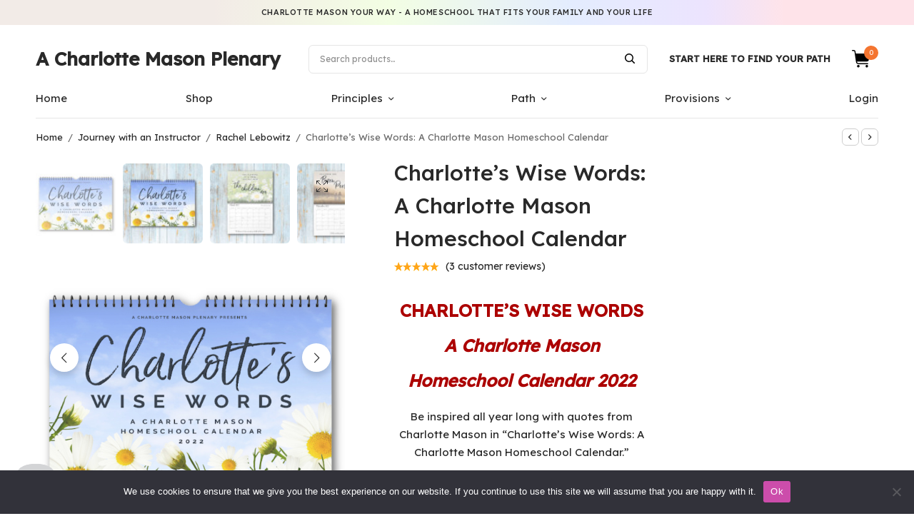

--- FILE ---
content_type: text/css
request_url: https://cmplenary.com/wp-content/uploads/useanyfont/uaf.css?ver=1765723957
body_size: -350
content:
				@font-face {
					font-family: 'scriptorama-hostess';
					src: url('/wp-content/uploads/useanyfont/171128124522Scriptorama-Hostess.woff') format('woff');
					  font-display: auto;
				}

				.scriptorama-hostess{font-family: 'scriptorama-hostess' !important;}

		

--- FILE ---
content_type: text/css
request_url: https://cmplenary.com/wp-content/plugins/woocustomizer-pro/assets/css/premium/sticky-addtocart.css?ver=2.6.3
body_size: 58
content:
/* ---- Handheld Menu bar Styling ---- */
.wcz-sticky-addtocart {
    background-color: #FFF;
    box-shadow: 0 -1px 4px rgb(0 0 0 / 25%);
    position: fixed;
    left: 0;
    width: 100%;
    padding: 10px 0;
    z-index: 999;
}
.wcz-sticky-addtocart.bottom {
    -webkit-transition: bottom 0.5s ease-out 0s;
     -moz-transition: bottom 0.5s ease-out 0s;
      -ms-transition: bottom 0.5s ease-out 0s;
       -o-transition: bottom 0.5s ease-out 0s;
          transition: bottom 0.5s ease-out 0s;
}
.wcz-sticky-addtocart.top {
    -webkit-transition: top 0.5s ease-out 0s;
     -moz-transition: top 0.5s ease-out 0s;
      -ms-transition: top 0.5s ease-out 0s;
       -o-transition: top 0.5s ease-out 0s;
          transition: top 0.5s ease-out 0s;
}

.wcz-sticky-addtocart-inner {
    background-color: #FFF;
    display: flex;
    align-items: center;
    max-width: 1040px;
    margin: 0 auto;
    padding: 0 20px;
}
.wcz-sticky-addtocart-left {
    flex: 1.5;
    display: flex;
    align-items: center;
}
.wcz-sticky-addtocart-img {
    max-width: 65px;
}
.wcz-sticky-addtocart-info {
    display: flex;
    flex-direction: column;
    padding: 0 0 0 15px;
}
.wcz-sticky-addtocart-right {
    flex: 1;
    display: flex;
    align-items: center;
    justify-content: flex-end;
}
.wcz-sticky-addtocart-right .wcz-sticky-addtocart-price {
    margin-right: 12px;
}
.wcz-sticky-addtocart-right .wcz-sticky-addtocart-img {
    max-width: 45px;
    margin-left: 12px;
}

.wcz-sticky-addtocart.bottom.wcz_sticky_addtocart-hide {
    bottom: -200px;
}
.wcz-sticky-addtocart.bottom.wcz_sticky_addtocart-show {
    bottom: 0;
}
.wcz-sticky-addtocart.top.wcz_sticky_addtocart-hide {
    top: -200px;
}
.wcz-sticky-addtocart.top.wcz_sticky_addtocart-show {
    top: 0;
}

@media screen and (max-width: 782px) {
    .wcz-sticky-addtocart-img {
        max-width: 40px;
    }
}


--- FILE ---
content_type: text/css
request_url: https://cmplenary.com/wp-content/plugins/woocustomizer-pro/assets/css/premium/product-badges.css?ver=2.6.3
body_size: 1717
content:
/* ---- Product Badges Styling ---- */
body.wcz-pb-nexttotitle .entry-summary {
  position: relative;
}
.wcz-pbimg {
  position: relative;
}
.wcz-pbwrap {
  position: absolute;
  left: 0;
  right: 0;
  top: 0;
  bottom: 0;
}
/* ---- Badge ---- */
.wcz-pbadge {
  position: absolute;
  z-index: 20;
  opacity: 1;

  -webkit-transition: opacity 0.2s ease 0.2s;
  -moz-transition: opacity 0.2s ease 0.2s;
  -ms-transition: opacity 0.2s ease 0.2s;
  -o-transition: opacity 0.2s ease 0.2s;
  transition: opacity 0.2s ease 0.2s;
}
body.wcz-pbhide .wcz-pbadge {
  opacity: 0;
}
.wcz-pbadge-in {
  color: #fff;
  position: relative;
}
.wcz-pbadge .wcz-pbadge-in img {
  margin: 0 !important;
}
.wcz-pbadge.topright {
  top: 5px;
  right: 5px;
}
.wcz-pbadge.topcenter {
  top: 5px;
  right: 50%;
}
.wcz-pbadge.topleft {
  top: 5px;
  left: 5px;
}

.wcz-pbadge.middleright {
  top: 50%;
  right: 5px;
}
.wcz-pbadge.middlecenter {
  top: 50%;
  right: 50%;
}
.wcz-pbadge.middleleft {
  top: 50%;
  left: 5px;
}

.wcz-pbadge.bottomright {
  bottom: 5px;
  right: 5px;
}
.wcz-pbadge.bottomcenter {
  bottom: 5px;
  right: 50%;
}
.wcz-pbadge.bottomleft {
  bottom: 5px;
  left: 5px;
}

/* ---- Product Badges ---- */
.wczbadge {
  line-height: 1.4;
  font-size: 14px;
}
/* -- one -- */
.wczbadge.one {
  background-color: #169cdc;
  color: #fff;
  letter-spacing: 0.4px;
  width: fit-content;
}
.wczbadge.one .wczbadge-inner {
  padding: 5px 10px;
}

/* -- two -- */
.wczbadge.two {
  border: 2px solid #39ca0d;
  border-radius: 4px;
  color: #39ca0d;
  letter-spacing: 0.4px;
  width: fit-content;
}
.wczbadge.two .wczbadge-inner {
  padding: 5px 10px;
  white-space: nowrap;
  width: fit-content;
}

/* -- three -- */
.wczbadge.three {
  position: relative;
  color: #fff;
  width: 80px;
  height: 80px;
}
.wczbadge.three .wczbblk {
  width: 0;
  height: 0;
  border-right: 80px solid #4ac393;
  border-bottom: 80px solid transparent;
  z-index: 12;
}
.wczbadge.three .wczbadge-inner {
  margin: 0;
  padding: 0;
  position: absolute;
  top: 0;
  right: -10px;
  font-size: 13px;
  line-height: 1.3;
  font-weight: 600;
  width: 70px;
  height: 50px;
  display: flex;
  align-items: center;
  justify-content: center;
  text-align: center;
  -webkit-transform: rotate(45deg);
  -moz-transform: rotate(45deg);
  -ms-transform: rotate(45deg);
  -o-transform: rotate(45deg);
  transform: rotate(45deg);
}
.wcz-pbadge.switch .wczbadge.three .wczbblk {
  border-right: 0;
  border-left: 80px solid #4ac393;
}
.wcz-pbadge.switch .wczbadge.three .wczbadge-inner {
  right: auto;
  left: -10px;
  -webkit-transform: rotate(-45deg);
  -moz-transform: rotate(-45deg);
  -ms-transform: rotate(-45deg);
  -o-transform: rotate(-45deg);
  transform: rotate(-45deg);
}

/* -- four -- */
.wczbadge.four {
  border-bottom: 3px solid #ea6608;
  color: #000;
  letter-spacing: 0.4px;
  font-weight: 500;
}
.wczbadge.four .wczbadge-inner {
  padding: 5px 6px;
  white-space: nowrap;
}

/* -- five -- */
.wczbadge.five {
  background-color: #ea6608;
  color: #fff;
  border-radius: 5px;
  width: 60px;
  height: 60px;
  letter-spacing: 0.4px;
  font-size: 16px;
  text-align: center;
  display: flex;
  align-items: center;
  justify-content: center;
  -webkit-transform: rotate(45deg);
  -moz-transform: rotate(45deg);
  -ms-transform: rotate(45deg);
  -o-transform: rotate(45deg);
  transform: rotate(45deg);
}
.wczbadge.five .wczbadge-inner {
  -webkit-transform: rotate(-45deg);
  -moz-transform: rotate(-45deg);
  -ms-transform: rotate(-45deg);
  -o-transform: rotate(-45deg);
  transform: rotate(-45deg);
}

/* -- six -- */
.wczbadge.six {
  background-color: #45d0eb;
  color: #fff;
  letter-spacing: 0.4px;
  font-weight: 500;
  position: relative;
}
.wczbadge.six .wczbadge-inner {
  padding: 6px 8px;
  white-space: nowrap;
}
.wczbadge.six .wczbadge-inner .wczbblk {
  width: 0;
  height: 0;
  border-right: 22px solid #45d0eb;
  border-bottom: 30px solid transparent;
  position: absolute;
  top: 0;
  left: -22px;
}
.wczbadge.six .wczbadge-inner .wczablk {
  width: 0;
  height: 0;
  border-top: 6px solid #787979;
  border-right: 5px solid transparent;
  border-left: 0 solid transparent;
  position: absolute;
  right: 1px;
  bottom: -6px;
}
.wcz-pbadge.switch .wczbadge.six .wczbadge-inner .wczbblk {
  border-right: 0;
  border-left: 22px solid #45d0eb;
  left: auto;
  right: -22px;
}
.wcz-pbadge.switch .wczbadge.six .wczbadge-inner .wczablk {
  border-right: 0 solid transparent;
  border-left: 5px solid transparent;
  right: auto;
  left: 1px;
}

/* -- seven -- */
.wczbadge.seven {
  position: relative;
  color: #fff;
  font-weight: 600;
  letter-spacing: 0.2px;
  width: 0;
  height: 0;
  border-left: 40px solid transparent;
  border-right: 40px solid transparent;
  border-top: 70px solid #ff0400;
}
.wczbadge.seven .wczbadge-inner {
  padding: 0 8px;
  position: absolute;
  bottom: 28px;
  right: -34px;
  width: 68px;
  height: 40px;
  display: flex;
  align-items: center;
  justify-content: center;
  text-align: center;
  box-sizing: border-box;
}

/* -- eight -- */
.wczbadge.eight {
  border-top: 40px solid #cfa356;
  border-left: 20px solid transparent;
  border-right: 20px solid transparent;
  height: 0;
  width: 138px;
  position: relative;
  color: #fff;
  font-weight: 400;
  letter-spacing: 0.4px;
  margin: 0;
  padding: 0;
}
.wczbadge.eight::before {
  display: block;
  content: "";
  position: absolute;
  z-index: 12;
  top: -40px;
  left: -24px;
  border-bottom: 4px solid #787979;
  border-left: 3px solid transparent;
  border-right: 2px solid transparent;
  width: 1px;
  box-sizing: initial;
}
.wczbadge.eight::after {
  display: block;
  content: "";
  position: absolute;
  z-index: 12;
  top: -40px;
  right: -24px;
  border-bottom: 4px solid #787979;
  border-right: 3px solid transparent;
  border-left: 2px solid transparent;
  width: 1px;
  box-sizing: initial;
}
.wczbadge.eight .wczbadge-inner {
  position: absolute;
  top: -40px;
  left: -15px;
  right: -15px;
  height: 40px;
  box-sizing: border-box;
  display: flex;
  align-items: center;
  justify-content: center;
  text-align: center;
  font-size: 14px;
  line-height: 1.2;
}

/* -- nine -- */
.wczbadge.nine {
  background-color: #96691a;
  border: 4px solid #fff;
  box-shadow: 0 0 0 1px #96691a;
  border-radius: 50%;
  color: #fff;
  letter-spacing: 0.4px;
  width: fit-content;
}
.wczbadge.nine .wczbadge-inner {
  padding: 6px 12px;
}

/* -- ten -- */
.wczbadge.ten {
  background-color: #d26af4;
  border: 4px solid #fff;
  box-shadow: 0 0 0 1px #d26af4;
  border-radius: 50%;
  color: #fff;
  letter-spacing: 0.4px;
  font-size: 18px;
  width: 60px;
  height: 60px;
  display: flex;
  align-items: center;
  justify-content: center;
}
.wczbadge.ten .wczbadge-inner {
  padding: 5px;
}

/* -- eleven -- */
.wczbadge.eleven {
  position: relative;
  width: 61px;
  height: 40px;
}
.wczbadge.eleven .wczbblk,
.wczbadge.eleven .wczablk {
  position: absolute;
  content: "";
  left: 30px;
  top: 0;
  width: 30px;
  height: 42px;
  background: #ef1760;
  border-radius: 30px 30px 0 0;
  transform: rotate(-50deg);
  transform-origin: 0 100%;
}
.wczbadge.eleven .wczablk {
  left: 0;
  transform: rotate(50deg);
  transform-origin: 100% 100%;
}

/* -- twelve -- */
.wczbadge.twelve {
  position: relative;
  background-color: #c7332c;
  color: #fff;
  height: 60px;
  width: 60px;
  border-radius: 40px;
  top: -12px;
}
.wczbadge.twelve .wczbblk,
.wczbadge.twelve .wczablk {
  content: "";
  position: absolute;
  border-bottom: 40px solid #c7332c;
  border-left: 22px solid transparent;
  border-right: 22px solid transparent;
  top: 50px;
  left: -4px;
  transform: rotate(-142deg);
}
.wczbadge.twelve .wczablk {
  left: auto;
  right: -4px;
  transform: rotate(142deg);
}
.wczbadge.twelve .wczbadge-inner {
  text-align: center;
  position: absolute;
  z-index: 4;
  font-size: 14px;
  line-height: 1.4;
  font-weight: 500;
  width: 50px;
  height: 55px;
  top: 14px;
  left: 5px;
}

/* -- thirteen -- */
.wczbadge.thirteen {
  position: relative;
  width: 100px;
  height: 60px;
  background-color: #0d5ad4;
  border-radius: 50% / 10%;
  color: #fff;
  text-align: center;
  display: flex;
  align-items: center;
  justify-content: center;
}
.wczbadge.thirteen:before {
  content: "";
  position: absolute;
  top: 10%;
  bottom: 10%;
  right: -5%;
  left: -5%;
  background: inherit;
  border-radius: 5% / 50%;
}
.wczbadge.thirteen .wczbadge-inner {
  padding: 10px 10px;
  position: relative;
  font-size: 18px;
  line-height: 1.1;
}

/* -- fourteen -- */
.wczbadge.fourteen {
  background-color: #656565;
  display: inline-block;
  height: 45px;
  position: relative;
  width: 100px;
  color: #fff;
}
.wczbadge.fourteen .wczbblk {
  border-top: 20px solid #656565;
  border-left: 50px solid transparent;
  border-right: 50px solid transparent;
  content: "";
  height: 0;
  left: 0;
  position: absolute;
  bottom: -20px;
  width: 0;
}
.wczbadge.fourteen .wczbadge-inner {
  text-align: center;
  font-size: 13px;
  letter-spacing: 0.6px;
  line-height: 1.8;
  text-transform: uppercase;
  padding: 2px 2px 0;
  box-shadow: inset 0 25px 0 rgba(0, 0, 0, 0.4);
  position: relative;
}
.wczbadge.fourteen .wczbadge-inner::before {
  display: block;
  content: "";
  position: absolute;
  z-index: 12;
  top: 0;
  left: -4px;
  border-bottom: 4px solid #787979;
  border-left: 3px solid transparent;
  width: 1px;
  box-sizing: initial;
}
.wczbadge.fourteen .wczbadge-inner::after {
  display: block;
  content: "";
  position: absolute;
  z-index: 12;
  top: 0;
  right: -4px;
  border-bottom: 4px solid #787979;
  border-right: 3px solid transparent;
  width: 1px;
  box-sizing: initial;
}

/* -- fiveteen -- */
.wczbadge.fiveteen {
  position: relative;
  width: 90px;
  height: 90px;
  overflow: hidden;
  color: #fff;
}
.wczbadge.fiveteen .wczbadge-inner {
  background-color: #0d5ad4;
  font-size: 11px;
  font-weight: bold;
  line-height: 22px;
  position: absolute;
  text-align: center;
  z-index: 14;
  -webkit-transform: rotate(45deg);
  -ms-transform: rotate(45deg);
  transform: rotate(45deg);
  top: 20px;
  left: 2px;
  width: 112px;
  text-align: center;
}
.wczbadge.fiveteen::before {
  display: block;
  content: "";
  position: absolute;
  z-index: 12;
  top: 0;
  left: 9px;
  border-bottom: 4px solid #787979;
  border-left: 3px solid transparent;
  width: 10px;
}
.wczbadge.fiveteen::after {
  display: block;
  content: "";
  position: absolute;
  z-index: 12;
  bottom: 9px;
  right: 0px;
  border-left: 4px solid #787979;
  border-bottom: 3px solid transparent;
  height: 10px;
}
.wcz-pbadge.switch .wczbadge.fiveteen {
  -webkit-transform: rotate(-90deg);
  -ms-transform: rotate(-90deg);
  transform: rotate(-90deg);
}

/* -- sixteen -- */
.wczbadge.sixteen {
  position: relative;
  color: #fff;
  width: fit-content;
}
.wczbadge.sixteen .wczbadge-inner {
  background-color: #f66600;
  font-size: 14px;
  font-weight: bold;
  line-height: 30px;
  height: 30px;
  white-space: nowrap;
  padding-right: 10px;
  padding-left: 8px;
  position: relative;
  top: -6px;
  right: 0;
  display: inline-block;
}
.wczbadge.sixteen .wczbblk {
  display: block;
  content: "";
  width: 0;
  height: 0;
  border-right: 12px solid #f66600;
  border-bottom: 15px solid transparent;
  position: absolute;
  top: -6px;
  left: -12px;
}
.wczbadge.sixteen .wczablk {
  display: block;
  content: "";
  width: 0;
  height: 0;
  border-right: 12px solid #f66600;
  border-top: 15px solid transparent;
  position: absolute;
  top: 9px;
  left: -12px;
}
.wczbadge.sixteen .wczbadge-inner::after {
  display: block;
  content: "";
  width: 0;
  height: 0;
  border-top: 6px solid #5d5d5d;
  border-right: 5px solid transparent;
  border-left: 0 solid transparent;
  position: absolute;
  right: 1px;
  top: 30px;
}
.wcz-pbadge.switch .wczbadge.sixteen .wczbblk {
  border-right: 0;
  border-left: 12px solid #f66600;
  left: auto;
  right: -12px;
}
.wcz-pbadge.switch .wczbadge.sixteen .wczablk {
  border-right: 0;
  border-left: 12px solid #f66600;
  left: auto;
  right: -12px;
}
.wcz-pbadge.switch .wczbadge.sixteen .wczbadge-inner::after {
  border-right: 0;
  border-left: 5px solid transparent;
  right: auto;
  left: 1px;
}
/* -- seventeen -- */
.wczbadge.seventeen {
  position: relative;
  width: 0;
  height: 0;
  border-top: 19px solid transparent;
  border-right: 19px solid #ff9b01;
  transform: rotate(10deg);
}
.wczbadge.seventeen .wczablk {
  content: "";
  position: absolute;
  border: 0 solid transparent;
  border-top: 6px solid #ff9b01;
  border-radius: 43px 0 0 0;
  top: -21px;
  left: -14px;
  width: 22px;
  height: 22px;
  transform: rotate(45deg);
}
.wczbadge.seventeen .wczbadge-inner {
  display: none;
}
.wcz-pbadge.switch .wczbadge.seventeen {
  border-right: 0;
  border-left: 19px solid #ff9b01;
}
.wcz-pbadge.switch .wczbadge.seventeen .wczablk {
  border-top: 0;
  border-bottom: 6px solid #ff9b01;
  transform: rotate(130deg);
  border-radius: 0 0 0 43px;
  left: auto;
  right: -14px;
  top: -22px;
}
/* -- eightteen -- */
.wczbadge.eightteen {
  position: relative;
  width: 81px;
  height: 81px;
  display: flex;
  align-items: center;
  justify-content: center;
  color: #fff;
}
.wczbadge.eightteen .wczbblk {
  display: block;
  content: "";
  width: 0;
  height: 0;
  border-left: 40px solid transparent;
  border-right: 40px solid transparent;
  border-bottom: 65px solid #ce1d14;
  position: absolute;
  top: -2px;
  left: 0;
}
.wczbadge.eightteen .wczablk {
  display: block;
  content: "";
  width: 0;
  height: 0;
  border-left: 40px solid transparent;
  border-right: 40px solid transparent;
  border-top: 65px solid #ce1d14;
  position: absolute;
  top: 18px;
  left: 0;
}
.wczbadge.eightteen .wczbadge-inner {
  position: absolute;
  z-index: 4;
  top: 14px;
  width: 65px;
  height: 52px;
  display: flex;
  align-items: center;
  justify-content: center;
  text-align: center;
}


--- FILE ---
content_type: text/css
request_url: https://cmplenary.com/wp-content/plugins/woocustomizer-pro/assets/css/frontend.css?ver=2.6.3
body_size: 2382
content:
/**
 * StoreCustomizer - Frontend CSS
 */
/* ---- Button Design ---- */
body.wcz-btn-style-plain.woocommerce ul.products li.product a.button,
body.wcz-btn-style-plain.woocommerce.single-product
  div.product
  form.cart
  .button,
body.wcz-btn-style-plain.wcz-wooblocks
  ul.wc-block-grid__products
  li.wc-block-grid__product
  .add_to_cart_button {
  display: inline-block;
  background: none;
  font-size: 16px;
  line-height: 1.1;
  font-weight: normal;
  padding: 10px 20px 11px;
  background-color: #e8e8e8;
  border: 0;
  border-radius: 2px;
  box-shadow: none;
  text-decoration: none;
  color: #717171;
  text-shadow: none;

  -webkit-transition: all 0.2s ease 0s;
  -moz-transition: all 0.2s ease 0s;
  -ms-transition: all 0.2s ease 0s;
  -o-transition: all 0.2s ease 0s;
  transition: all 0.2s ease 0s;
}

body.wcz-btn-style-detailed.woocommerce ul.products li.product a.button,
body.wcz-btn-style-detailed.woocommerce.single-product
  div.product
  form.cart
  .button,
body.wcz-btn-style-detailed.wcz-wooblocks
  ul.wc-block-grid__products
  li.wc-block-grid__product
  .add_to_cart_button {
  display: inline-block;
  background: none;
  font-size: 16px;
  line-height: 1.1;
  font-weight: normal;
  padding: 10px 20px 11px;
  background-color: #e8e8e8;
  border: 1px solid rgba(0, 0, 0, 0.3);
  border-radius: 4px;
  box-shadow:
    inset 0 1px 0 rgba(255, 255, 255, 0.5),
    0 1px 4px rgba(0, 0, 0, 0.1);
  text-decoration: none;
  color: #656565;
  text-shadow: 0 1px 0 rgba(255, 255, 255, 0.4);

  -webkit-transition: all 0.2s ease 0s;
  -moz-transition: all 0.2s ease 0s;
  -ms-transition: all 0.2s ease 0s;
  -o-transition: all 0.2s ease 0s;
  transition: all 0.2s ease 0s;
}

body.wcz-btn-style-plain.woocommerce ul.products li.product a.button:hover,
body.wcz-btn-style-detailed.woocommerce ul.products li.product a.button:hover,
body.wcz-btn-style-plain.woocommerce.single-product
  div.product
  form.cart
  .button:hover,
body.wcz-btn-style-detailed.woocommerce.single-product
  div.product
  form.cart
  .button:hover,
body.wcz-btn-style-plain.wcz-wooblocks
  ul.wc-block-grid__products
  li.wc-block-grid__product
  .add_to_cart_button,
body.wcz-btn-style-detailed.wcz-wooblocks
  ul.wc-block-grid__products
  li.wc-block-grid__product
  .add_to_cart_button {
  background-color: #757575;
  color: #fff;
  text-shadow: none;
}
/* ---- Sale Banner Design ---- */
body.wcz-edit-sale.woocommerce ul.products li.product span.onsale,
body.wcz-edit-sale.single-product span.onsale,
body.wcz-edit-sale .wcz-popup span.onsale,
body.wcz-edit-sale.wcz-wooblocks
  ul.wc-block-grid__products
  li.wc-block-grid__product
  .wc-block-grid__product-onsale {
  min-width: initial;
  min-height: initial;
  height: auto;
  width: fit-content;
  border-radius: 0;
  margin: 5px;
  padding: 5px 10px 6px;
  font-size: 15px;
  font-weight: 400;
  line-height: 1;
}
body.wcz-edit-sale.wcz-wooblocks
  ul.wc-block-grid__products
  li.wc-block-grid__product
  .wc-block-grid__product-onsale {
  border-color: rgba(0, 0, 0, 0.25);
}
body.wcz-wooblocks
  ul.wc-block-grid__products
  li.wc-block-grid__product
  .wc-block-grid__product-price
  del {
  font-size: 0.8em;
}
body.wcz-wooblocks
  ul.wc-block-grid__products
  li.wc-block-grid__product
  .wc-block-grid__product-price__value {
  font-weight: 400;
}
body.wcz-wooblocks
  ul.wc-block-grid__products
  li.wc-block-grid__product
  .wc-block-grid__product-price
  ins {
  background: none;
}

/* ---- Page Notice Design - One ---- */
.wcz-banner-notice {
  margin: 0 auto 20px;
}
.wcz-banner-notice h4 {
  font-size: inherit;
  margin: 0 0 10px;
  padding: 0;
}
.wcz-banner-notice.wcz-notice-one h4 {
  color: #2f79ff;
}
.wcz-banner-notice p {
  font-size: inherit;
}
/* ---- Page Notice Design - Two ---- */
.wcz-banner-notice.wcz-notice-two {
  border: 1px solid #2f79ff;
  background-color: rgba(46, 119, 255, 0.06);
  border-radius: 4px;
  padding: 20px;
}
/* ---- Page Notice Design - Three ---- */
.wcz-banner-notice.wcz-notice-three {
  box-shadow: 4px 0 0 #2f79ff inset;
  padding: 2px 0 2px 25px;
}
/* ---- Page Notice Design - Four ---- */
.wcz-banner-notice.wcz-notice-four {
  background-color: #2f79ff;
  border-radius: 4px;
  border: 1px solid rgba(0, 0, 0, 0.2);
  box-shadow: 0 0 4px rgba(255, 255, 255, 0.4) inset;
  color: #fff;
  padding: 20px;
}
.wcz-banner-notice.wcz-notice-four h4,
.wcz-banner-notice.wcz-notice-four p {
  text-shadow: none;
}

.wcz-banner-notice.wcz-notice-two p,
.wcz-banner-notice.wcz-notice-three p,
.wcz-banner-notice.wcz-notice-four p {
  margin: 0;
}

/**
 * My Account
 */
.wcz-product-long-desc,
.wcz-product-reviews,
.wcz-product-addinfo {
  margin: 35px 0;
  padding: 35px 0;
  position: relative;
  clear: both;
}
.wcz-product-long-desc .wcz-inner,
.wcz-product-reviews .wcz-inner,
.wcz-product-addinfo .wcz-inner {
  margin: 0 auto;
}
.wcz-product-long-desc.center {
  text-align: center;
}
.wcz-product-long-desc::before,
.wcz-product-long-desc::after,
.wcz-product-reviews::before,
.wcz-product-reviews::after,
.wcz-product-addinfo::before,
.wcz-product-addinfo::after {
  display: block;
  content: "";
  clear: both;
}
.wcz-longdescdiv-one,
.wcz-reviewsdiv-one,
.wcz-addinfodiv-one {
  box-shadow: 0 -1px 0 rgba(0, 0, 0, 0.12);
}
.wcz-longdescdiv-one.bot-divider,
.wcz-reviewsdiv-one.bot-divider,
.wcz-addinfodiv-one.bot-divider {
  box-shadow:
    0 -1px 0 rgba(0, 0, 0, 0.12),
    0 1px 0 rgba(0, 0, 0, 0.12);
}

.wcz-longdescdiv-two,
.wcz-reviewsdiv-two,
.wcz-addinfodiv-two {
  border-top: 1px dashed rgba(0, 0, 0, 0.12);
}
.wcz-longdescdiv-two.bot-divider,
.wcz-reviewsdiv-two.bot-divider,
.wcz-addinfodiv-two.bot-divider {
  border-bottom: 1px dashed rgba(0, 0, 0, 0.12);
}
.wcz-longdescdiv-three::before,
.wcz-reviewsdiv-three::before,
.wcz-addinfodiv-three::before {
  height: 3px;
  position: absolute;
  top: -1px;
  width: 40px;
  background-color: rgba(0, 0, 0, 0.2);
  left: 50%;
  margin-left: -20px;
}
.wcz-longdescdiv-three.bot-divider::after,
.wcz-reviewsdiv-three.bot-divider::after,
.wcz-addinfodiv-three.bot-divider::after {
  height: 3px;
  position: absolute;
  bottom: -1px;
  width: 40px;
  background-color: rgba(0, 0, 0, 0.2);
  left: 50%;
  margin-left: -20px;
}

.wcz-cart-empty-txt {
  margin: 0 0 25px;
}

.woocommerce td.product-name dl.variation {
  margin: 5px 0 0;
  font-size: 0.9em;
}
.woocommerce-cart .wcz-cart-stock p,
.woocommerce td.product-name dl.variation dd p,
body.theme-storefront .woocommerce td.product-name dl.variation dd,
body.theme-go .woocommerce tr.cart_item .variation p {
  margin: 0;
}
body.theme-oceanwp .woocommerce td.product-name dl.variation dt,
body.theme-go .woocommerce tr.cart_item dt,
body.theme-storefront .woocommerce tr.cart_item dt {
  float: left;
}

.wcz-checkout-secureimg,
.wcz-checkout-potxt {
  padding: 20px 0 0;
  color: #999;
  display: block;
  clear: both;
}
.wcz-checkout-secureimg img {
  display: inline-block;
}
.wcz-checkout-secureimg.wcz-checkout-centerimg {
  text-align: center;
}

.wcz-stock-remaining {
  margin: 10px 0 0;
  font-size: 0.8em;
  color: rgba(0, 0, 0, 0.6);
}

.wcz-stock-sold {
  font-size: 0.85em;
  margin: 0 0 20px;
}

/* ---- Default Layout ---- */
.wcz-woocommerce.wcz-tabstyle-side.woocommerce-account
  .woocommerce-MyAccount-navigation {
  width: 20%;
  margin: 0;
}
.wcz-woocommerce.wcz-tabstyle-side.woocommerce-account
  .woocommerce-MyAccount-navigation
  ul {
  margin: 0;
  padding: 0 4px 0 0;
  box-shadow: -1px 0 0 rgba(0, 0, 0, 0.08) inset;
}
.wcz-woocommerce.wcz-tabstyle-side.woocommerce-account
  .woocommerce-MyAccount-navigation
  ul
  li {
  margin: 0 0 1px;
  padding: 0;
  list-style-type: none;
}
.wcz-woocommerce.wcz-tabstyle-side.woocommerce-account
  .woocommerce-MyAccount-navigation
  ul
  li
  a {
  display: block;
  box-shadow: 0 0 0 1px rgba(0, 0, 0, 0.08);
  padding: 12px 15px !important;
  text-decoration: none;
  font-size: 0.9em;
}
.wcz-woocommerce.wcz-tabstyle-side.woocommerce-account .is-active {
  box-shadow: 4px 0 0 rgba(0, 0, 0, 0.3) inset;
}
.wcz-woocommerce.wcz-tabstyle-side.woocommerce-account
  .woocommerce-MyAccount-content {
  width: 75%;
  margin: 0;
}

/* ---- Top Tabs Layout ---- */
.wcz-woocommerce.wcz-tabstyle-horizontal.woocommerce-account
  .woocommerce-MyAccount-navigation,
.wcz-woocommerce.wcz-tabstyle-horizontal.woocommerce-account
  .woocommerce-MyAccount-content {
  width: 100%;
  float: none;
  margin: 0;
}
.wcz-woocommerce.wcz-tabstyle-horizontal.woocommerce-account
  .woocommerce-MyAccount-navigation
  ul {
  margin: 0 0 30px;
  padding: 0;
  box-shadow: 0 1px 0 rgba(0, 0, 0, 0.08);
}
.wcz-woocommerce.wcz-tabstyle-horizontal.woocommerce-account
  .woocommerce-MyAccount-navigation
  ul
  li {
  margin: 0 -3px 0 0;
  padding: 0;
  list-style-type: none;
  display: inline-block;
}
.wcz-woocommerce.wcz-tabstyle-horizontal.woocommerce-account
  .woocommerce-MyAccount-navigation
  ul
  li
  a {
  display: block;
  box-shadow: 0 0 0 1px rgba(0, 0, 0, 0.08);
  padding: 12px 15px !important;
  text-decoration: none;
  font-size: 0.9em;
}
.wcz-woocommerce.wcz-tabstyle-horizontal.woocommerce-account .is-active {
  background-color: rgba(0, 0, 0, 0.05);
}

/* ---- Sold Out Banner ---- */
.wcz-soldout {
  display: block;
  z-index: 11;
}
body.wcz-soldout-style-angle .wcz-soldout {
  background-color: red;
  color: #fff;
  transform: rotate(-32deg);
  position: absolute;
  top: 20%;
  left: 50%;
  margin: 0 0 0 -45px;
  padding: 2px 15px;
}
body.wcz-soldout-style-overbtn .wcz-soldout {
  position: absolute;
  top: auto;
  bottom: 0;
  left: 0;
  width: 100%;
  padding: 10px;
  background-color: rgba(255, 255, 255, 0.85);
}

/* ---- Direct Checkout Notice ---- */
.wcz-direct-checkout-cart {
  margin: 0 auto 25px;
}
.wcz-direct-checkout-notice {
  background-color: #75b2ff;
  box-shadow: inset 0 3px 0 rgba(0, 0, 0, 0.25);
  color: #fff;
  text-align: center;
  padding: 18px 15px 15px;
  font-size: 15px;
}
.wcz-direct-checkout-cart form.woocommerce-cart-form .coupon {
  display: none !important;
}

/* ---- Admin Stats ---- */
.woocommerce ul.products li.product {
  position: relative;
}
.wcz-adminstats-modal {
  position: fixed;
  left: 15px;
  bottom: 15px;
  border: 1px solid rgba(0, 0, 0, 0.35);
  box-shadow: 0 0 8px rgba(0, 0, 0, 0.4);
  background-color: #fff;
  border-radius: 4px;
  margin: 0;
  padding: 15px;
  width: 360px;
  z-index: 999;
  font-size: 13px;
}
.wcz-adminstats-modal.wcz-modal-loading {
  height: 50px;
  background-image: url(../images/loader.gif);
  background-repeat: no-repeat;
  background-position: center center;
}
.wcz-adminstats-modal.wcz-modal-loading .wcz-adminstats-modal-inner {
  visibility: hidden;
}
.wcz-adminstats-btn {
  background-image: url(../images/stats-icon.png) !important;
  background-size: 100% auto !important;
  background-position: top left;
  width: 28px;
  height: 28px;
  position: absolute;
  top: 5px;
  left: 5px;
  margin: 0;
  padding: 2px 6px;
  border-radius: 4px;
  border: 1px solid rgba(0, 0, 0, 0.1);
  box-shadow: 0 1px 4px rgba(0, 0, 0, 0.12);
  font-size: 14px;
  text-align: center;
  background-color: #d8d8d8;
  color: #808080;
  z-index: 99;
  cursor: pointer;
  opacity: 0;

  -webkit-transition: opacity 0.3s ease 0s;
  -moz-transition: opacity 0.3s ease 0s;
  -ms-transition: opacity 0.3s ease 0s;
  -o-transition: opacity 0.3s ease 0s;
  transition: opacity 0.3s ease 0s;
}
ul.products li.product:hover .wcz-adminstats-btn {
  opacity: 1;
}
.wcz-adminstats-btn:hover {
  background-position: bottom left;
}
.wcz-adminstats-modal h4 {
  margin: 0 0 8px;
  padding: 0;
  font-size: 14px;
  font-weight: 700;
  color: #222;
  display: flex;
  align-items: baseline;
}
.wcz-adminstats-modal h4 span {
  flex: 1;
  white-space: nowrap;
}
.wcz-adminstats-modal h4 span:last-child {
  flex: 0.5;
  font-size: 11px;
  text-align: right;
  font-weight: 300;
  text-transform: capitalize;
}
.wcz-adminstats-modal h5 {
  margin: 15px 0 5px;
  padding: 0;
  font-size: 14px;
  font-weight: 700;
  color: #222;
}
.wcz-adminstats-block {
  display: flex;
  margin: 0 0 3px;
  align-items: center;
}
.wcz-adminstats-date {
  width: 85px;
  color: #999;
}
.wcz-adminstats-title {
  flex: 1.8;
}
.wcz-adminstats-title span {
  opacity: 0.45;
  font-size: 12px;
}
.wcz-adminstats-stat {
  flex: 1;
  text-align: right;
  font-size: 12px;
}
.wcz-adminstats-edit {
  text-align: center;
  border-top: 1px solid rgba(0, 0, 0, 0.12);
  margin: 10px 0 0;
  padding: 10px 0 0;
}
.wcz-adminstats-close {
  background-image: url(../images/close-icon.png) !important;
  background-repeat: no-repeat;
  background-position: center center;
  position: absolute;
  top: 6px;
  right: -23px;
  font-size: 14px;
  background-color: #fff;
  color: #8c8b8b;
  border: 1px solid rgba(0, 0, 0, 0.35);
  border-left: 0;
  border-radius: 0 3px 3px 0;
  padding: 4px 6px;
  margin: 0;
  line-height: 1;
  width: 23px;
  height: 23px;
  cursor: pointer;
  box-sizing: border-box;
}
.wcz-hide {
  display: none;
}
.woocommerce.widget_shopping_cart .mini_cart_item dl.variation {
  display: none !important;
}

.wcz-new-product-badge {
  position: absolute;
}
.wcz-badge-pos-topleft {
  top: 5px;
  left: 15px;
}
.wcz-badge-pos-topright {
  top: 5px;
  right: 15px;
}
.wcz-badge-pos-abovetitle {
  height: 0;
  position: relative;
}
.wcz-badge-pos-belowtitle {
  position: relative;
  margin: 10px 0;
}
.wcz-new-product-badge span {
  background-color: #2f79ff;
  color: #fff;
  font-size: 14px;
  padding: 2px 5px;
  border: 1px solid rgba(0, 0, 0, 0.2);
  border-radius: 3px;
  box-shadow: 0 1px 5px rgba(0, 0, 0, 0.16);
}
.wcz-badge-pos-abovetitle span {
  position: relative;
  top: -50px;
}

a.button.wcz-continue,
a.button.wcz-qv-btn {
  box-shadow: inset 0 0 0 1px rgba(0, 0, 0, 0.12);
  font-weight: 500;
}
.woocommerce .cart .wcz-btsbtn {
  display: inline-block;
}
.wcz-btsbtn.center {
  text-align: center;
}
.wcz-btsbtn.right {
  text-align: right;
}
a.button.wcz-bts-btn {
  margin: 0 0 25px;
}

/* ---- Elementor Menu Item ---- */
.wcz-login-logout.elementor-item a {
  color: inherit;
}

@media only screen and (max-width: 782px) {
  .wcz-woocommerce.wcz-tabstyle-side.woocommerce-account
    .woocommerce-MyAccount-navigation,
  .wcz-woocommerce.wcz-tabstyle-side.woocommerce-account
    .woocommerce-MyAccount-content {
    float: none;
    width: 100%;
  }
  .wcz-woocommerce.wcz-tabstyle-side.woocommerce-account
    .woocommerce-MyAccount-navigation
    ul {
    box-shadow: 0 1px 0 rgba(0, 0, 0, 0.12);
    margin: 0 0 20px;
    padding: 0;
  }
  .wcz-woocommerce.wcz-tabstyle-side.woocommerce-account
    .woocommerce-MyAccount-navigation
    ul
    li {
    display: inline-block;
    margin: 0 -4px 0 0;
  }
}

.woocommerce div.product form.cart div.quantity {
  vertical-align: middle;
}
.wcz-qty-suffix {
  display: inline-block;
  vertical-align: middle;
  float: left;
  margin: 8px 20px 0 4px;
  font-size: 0.95em;
}
.wcz-qty-suffix.nofloat {
  float: none;
}

.product .price small {
  opacity: 0.72;
}

/* <fs_premium_only> */

/* ---- Plus & Minus Buttons ---- */
.wcz-product-pm-btns {
  display: inline-block;
  vertical-align: top;
}
.wcz-pm-btns {
  display: flex;
  align-items: stretch;
}
body.woocommerce.single-product div.product form.cart button.plus,
body.woocommerce.single-product div.product form.cart button.minus {
  width: 30px;
  padding: 0;
  margin: 0 -1px;
  background-color: #e8e8e8;
  border-color: rgba(0, 0, 0, 0.12);
  color: inherit;
}

/* </fs_premium_only> */


--- FILE ---
content_type: text/javascript
request_url: https://cmplenary.com/wp-content/plugins/woocustomizer-pro/assets/js/premium/product-badges.js?ver=2.6.3
body_size: 47
content:
/**
 *  @package StoreCustomizer/JS
 */
( function( $ ) {
    jQuery( document ).ready( function ( e ) {
        jQuery( '.woocommerce li.product' ).each( function( index, value ) {
            var theProduct = jQuery( this );
            var pBadge = theProduct.find( '.wcz-pbadge' );
            var bElement = pBadge.data( 'belement' ) ? pBadge.data( 'belement' ) : '.wcz-pbimg';

            if ( '' === pBadge.data( 'belement' ) ) {
                theProduct.find( '.woocommerce-LoopProduct-link > img' ).wrap( '<div class="wcz-pbimg"></div>' );
            }
            pBadge.each( function( index, value ) {
                var pBadgeEl = jQuery( this );
                pBadgeEl.clone().appendTo( theProduct.find( bElement ) );
                theProduct.find( bElement ).css( 'position', 'relative' );
                pBadgeEl.remove();
            });
        });
    });

    jQuery( window ).on('load',function () {
        jQuery( '.woocommerce li.product .wcz-pbadge' ).each( function( index, value ) {
            var thisBadge = jQuery( this );
            var posValue = thisBadge.data( 'posval' );
            
            if ( 'topcenter' == posValue || 'middlecenter' == posValue || 'bottomcenter' == posValue ) {
                thisBadge.css( 'margin-right', '-' + ( thisBadge.outerWidth() / 2 ) + 'px' );
            } else {
                thisBadge.css( 'margin-right', '0' );
            }
            if ( 'middleleft' == posValue || 'middlecenter' == posValue || 'middleright' == posValue ) {
                thisBadge.css( 'margin-top', '-' + ( thisBadge.outerHeight() / 2 ) + 'px' );
            } else {
                thisBadge.css( 'margin-top', '0' );
            }
        });

        jQuery( 'body' ).removeClass( 'wcz-pbhide' );
    });
} )( jQuery );


--- FILE ---
content_type: text/javascript
request_url: https://cmplenary.com/wp-content/plugins/woocustomizer-pro/assets/js/premium/sticky-addtocart.js?ver=2.6.3
body_size: 125
content:
// Function for Sticky Add to Cart functionality
(function () {
  document.addEventListener("DOMContentLoaded", function () {
    var wcz_sticky_addtocart = document.getElementsByClassName(
      "wcz-sticky-addtocart"
    );

    if (!wcz_sticky_addtocart.length) {
      return;
    }

    var trigger = document.querySelector("form.cart");

    if (trigger.length > 0) {
      var wcz_toggle_sticky_addtocart = function () {
        if (
          trigger[0].getBoundingClientRect().top + trigger[0].scrollHeight <
          0
        ) {
          wcz_sticky_addtocart[0].classList.add("wcz_sticky_addtocart-show");
          wcz_sticky_addtocart[0].classList.remove("wcz_sticky_addtocart-hide");
        } else if (
          wcz_sticky_addtocart[0].classList.contains(
            "wcz_sticky_addtocart-show"
          )
        ) {
          wcz_sticky_addtocart[0].classList.add("wcz_sticky_addtocart-hide");
          wcz_sticky_addtocart[0].classList.remove("wcz_sticky_addtocart-show");
        }
      };

      wcz_toggle_sticky_addtocart();

      window.addEventListener("scroll", function () {
        wcz_toggle_sticky_addtocart();
      });

      // Get product id
      var product_id = null;

      document.body.classList.forEach(function (item) {
        if ("postid-" === item.substring(0, 7)) {
          product_id = item.replace(/[^0-9]/g, "");
        }
      });

      if (product_id) {
        var product = document.getElementById("product-" + product_id);
        var selectOptions = document.getElementsByClassName(
          "wcz-sticky-addtocart-button"
        );

        if (product) {
          if (!product.classList.contains("product-type-external")) {
            selectOptions[0].addEventListener("click", function (event) {
              event.preventDefault();
              var scrolltoproduct = document.getElementById(
                "product-" + product_id
              ).offsetTop;

              window.scrollTo({
                top: scrolltoproduct,
                behavior: "smooth",
              });
            });
          }
        } else {
          selectOptions[0].addEventListener("click", function (event) {
            event.preventDefault();

            window.scrollTo({
              top: 0,
              behavior: "smooth",
            });
          });
        }
      }
    }
  });
})();


--- FILE ---
content_type: text/javascript
request_url: https://cmplenary.com/wp-content/plugins/woocustomizer-pro/assets/js/premium/product-badges-single.js?ver=2.6.3
body_size: 39
content:
/**
 *  @package StoreCustomizer/JS
 */
( function( $ ) {
    var thisPage = jQuery( 'body.single-product div.product' );

    // jQuery( document ).ready( function ( e ) {
        
    // });
    
    jQuery( window ).on('load',function () {
        jQuery( '.woocommerce-product-gallery__wrapper' ).before( '<div class="wcz-pbwrap"></div>' );

        thisPage.find( '.wcz-pbadge.mbadge' ).each( function( index, value ) {
            var pBadge = jQuery( this );
            var bsElement = pBadge.data( 'belement' ) ? pBadge.data( 'belement' ) : '.wcz-pbwrap';

            // console.log( bsElement );

            setTimeout(function () {
                pBadge.clone().prependTo( bsElement );
                if ( '.wcz-pbwrap' !== bsElement ) {
                    thisPage.find( '.wcz-pbadge.mbadge' ).parent().css( 'position', 'relative' );
                }
                jQuery( '.wcz-pbwrap' ).height( thisPage.parent().find( '.flex-viewport' ).height() );
            }, 200);
            pBadge.remove();
        });

        setTimeout(function () {
            jQuery( '.wcz-pbadge.mbadge' ).each( function( index, value ) {
                var thisBadge = jQuery( this );
                var posValue = thisBadge.data( 'posval' );
                
                if ( 'topcenter' == posValue || 'middlecenter' == posValue || 'bottomcenter' == posValue ) {
                    thisBadge.css( 'margin-right', '-' + ( thisBadge.outerWidth() / 2 ) + 'px' );
                } else {
                    thisBadge.css( 'margin-right', '0' );
                }
                if ( 'middleleft' == posValue || 'middlecenter' == posValue || 'middleright' == posValue ) {
                    thisBadge.css( 'margin-top', '-' + ( thisBadge.outerHeight() / 2 ) + 'px' );
                } else {
                    thisBadge.css( 'margin-top', '0' );
                }
            });
        }, 200);
        
        setTimeout(function () {
            jQuery( 'body' ).removeClass( 'wcz-pbhide' );
        }, 600);
    });
    jQuery( window ).resize(function() {
        jQuery( '.wcz-pbwrap' ).height( thisPage.parent().find( '.flex-viewport' ).height() );
    });
} )( jQuery );
